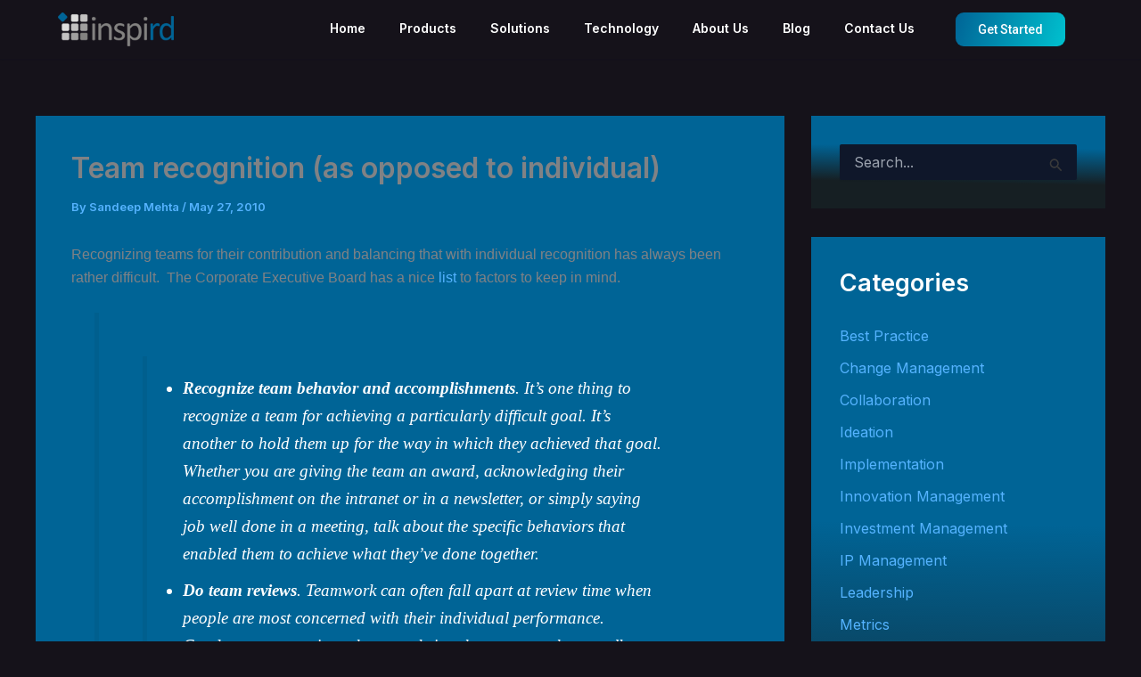

--- FILE ---
content_type: text/css
request_url: https://inspird.com/wp-content/uploads/elementor/css/post-35904.css?ver=1760442191
body_size: 1491
content:
.elementor-35904 .elementor-element.elementor-element-53840d63{--display:flex;--gap:0px 0px;--row-gap:0px;--column-gap:0px;--padding-top:0px;--padding-bottom:30px;--padding-left:15px;--padding-right:15px;}.elementor-35904 .elementor-element.elementor-element-53840d63:not(.elementor-motion-effects-element-type-background), .elementor-35904 .elementor-element.elementor-element-53840d63 > .elementor-motion-effects-container > .elementor-motion-effects-layer{background-color:#0A0A0A;}.elementor-35904 .elementor-element.elementor-element-5a0edadb{--display:flex;--flex-direction:row;--container-widget-width:calc( ( 1 - var( --container-widget-flex-grow ) ) * 100% );--container-widget-height:100%;--container-widget-flex-grow:1;--container-widget-align-self:stretch;--flex-wrap-mobile:wrap;--justify-content:space-between;--align-items:center;border-style:solid;--border-style:solid;border-width:0px 0px 1px 0px;--border-top-width:0px;--border-right-width:0px;--border-bottom-width:1px;--border-left-width:0px;border-color:#FFFFFF33;--border-color:#FFFFFF33;--margin-top:0px;--margin-bottom:30px;--margin-left:0px;--margin-right:0px;--padding-top:40px;--padding-bottom:40px;--padding-left:0px;--padding-right:0px;}.elementor-widget-image .widget-image-caption{color:var( --e-global-color-text );font-family:var( --e-global-typography-text-font-family ), Sans-serif;font-weight:var( --e-global-typography-text-font-weight );}.elementor-widget-text-editor{font-family:var( --e-global-typography-text-font-family ), Sans-serif;font-weight:var( --e-global-typography-text-font-weight );color:var( --e-global-color-text );}.elementor-widget-text-editor.elementor-drop-cap-view-stacked .elementor-drop-cap{background-color:var( --e-global-color-primary );}.elementor-widget-text-editor.elementor-drop-cap-view-framed .elementor-drop-cap, .elementor-widget-text-editor.elementor-drop-cap-view-default .elementor-drop-cap{color:var( --e-global-color-primary );border-color:var( --e-global-color-primary );}.elementor-35904 .elementor-element.elementor-element-c0a629e{width:var( --container-widget-width, 54% );max-width:54%;margin:0px 0px calc(var(--kit-widget-spacing, 0px) + 0px) 0px;padding:0px 0px 0px 0px;--container-widget-width:54%;--container-widget-flex-grow:0;font-family:"Inter", Sans-serif;font-weight:400;color:#7A8A94;}.elementor-35904 .elementor-element.elementor-element-c0a629e.elementor-element{--flex-grow:0;--flex-shrink:0;}.elementor-35904 .elementor-element.elementor-element-6ec09b1b{--display:flex;--flex-direction:column;--container-widget-width:calc( ( 1 - var( --container-widget-flex-grow ) ) * 100% );--container-widget-height:initial;--container-widget-flex-grow:0;--container-widget-align-self:initial;--flex-wrap-mobile:wrap;--align-items:stretch;--gap:10px 10px;--row-gap:10px;--column-gap:10px;border-style:none;--border-style:none;--border-radius:0px 0px 0px 0px;--margin-top:0px;--margin-bottom:0px;--margin-left:0px;--margin-right:0px;--padding-top:0px;--padding-bottom:40px;--padding-left:0px;--padding-right:0px;--z-index:10;}.elementor-35904 .elementor-element.elementor-element-68ade75a{--display:flex;--flex-direction:row;--container-widget-width:calc( ( 1 - var( --container-widget-flex-grow ) ) * 100% );--container-widget-height:100%;--container-widget-flex-grow:1;--container-widget-align-self:stretch;--flex-wrap-mobile:wrap;--align-items:stretch;--gap:20px 20px;--row-gap:20px;--column-gap:20px;--padding-top:0px;--padding-bottom:14px;--padding-left:0px;--padding-right:0px;}.elementor-35904 .elementor-element.elementor-element-11609c8c{--display:flex;--gap:0px 0px;--row-gap:0px;--column-gap:0px;--padding-top:0px;--padding-bottom:0px;--padding-left:0px;--padding-right:0px;}.elementor-35904 .elementor-element.elementor-element-11609c8c.e-con{--flex-grow:0;--flex-shrink:0;}.elementor-35904 .elementor-element.elementor-element-8df0bd7{width:var( --container-widget-width, 81% );max-width:81%;padding:0px 0px 30px 0px;--container-widget-width:81%;--container-widget-flex-grow:0;}.elementor-35904 .elementor-element.elementor-element-8df0bd7 .elementskit-section-title-wraper .elementskit-section-title{color:#7A8A94;margin:0px 0px 0px 0px;font-family:"Inter", Sans-serif;font-size:15px;font-weight:400;line-height:28px;}.elementor-35904 .elementor-element.elementor-element-8df0bd7 .elementskit-section-title-wraper .elementskit-section-title > span{color:#7A8A94;}.elementor-widget-icon-list .elementor-icon-list-item:not(:last-child):after{border-color:var( --e-global-color-text );}.elementor-widget-icon-list .elementor-icon-list-icon i{color:var( --e-global-color-primary );}.elementor-widget-icon-list .elementor-icon-list-icon svg{fill:var( --e-global-color-primary );}.elementor-widget-icon-list .elementor-icon-list-item > .elementor-icon-list-text, .elementor-widget-icon-list .elementor-icon-list-item > a{font-family:var( --e-global-typography-text-font-family ), Sans-serif;font-weight:var( --e-global-typography-text-font-weight );}.elementor-widget-icon-list .elementor-icon-list-text{color:var( --e-global-color-secondary );}.elementor-35904 .elementor-element.elementor-element-f7a51f1{padding:0px 0px 20px 0px;--e-icon-list-icon-size:14px;--icon-vertical-offset:0px;}.elementor-35904 .elementor-element.elementor-element-f7a51f1 .elementor-icon-list-items:not(.elementor-inline-items) .elementor-icon-list-item:not(:last-child){padding-block-end:calc(12px/2);}.elementor-35904 .elementor-element.elementor-element-f7a51f1 .elementor-icon-list-items:not(.elementor-inline-items) .elementor-icon-list-item:not(:first-child){margin-block-start:calc(12px/2);}.elementor-35904 .elementor-element.elementor-element-f7a51f1 .elementor-icon-list-items.elementor-inline-items .elementor-icon-list-item{margin-inline:calc(12px/2);}.elementor-35904 .elementor-element.elementor-element-f7a51f1 .elementor-icon-list-items.elementor-inline-items{margin-inline:calc(-12px/2);}.elementor-35904 .elementor-element.elementor-element-f7a51f1 .elementor-icon-list-items.elementor-inline-items .elementor-icon-list-item:after{inset-inline-end:calc(-12px/2);}.elementor-35904 .elementor-element.elementor-element-f7a51f1 .elementor-icon-list-icon i{color:#7A8A94;transition:color 0.3s;}.elementor-35904 .elementor-element.elementor-element-f7a51f1 .elementor-icon-list-icon svg{fill:#7A8A94;transition:fill 0.3s;}.elementor-35904 .elementor-element.elementor-element-f7a51f1 .elementor-icon-list-text{color:#7A8A94;transition:color 0.3s;}.elementor-35904 .elementor-element.elementor-element-9007a6e{--grid-template-columns:repeat(0, auto);text-align:left;margin:0px 0px calc(var(--kit-widget-spacing, 0px) + 0px) 0px;padding:0px 0px 0px 0px;--icon-size:14px;--grid-column-gap:10px;--grid-row-gap:0px;}.elementor-35904 .elementor-element.elementor-element-9007a6e .elementor-social-icon{background-color:#006496;--icon-padding:15px;border-style:solid;border-width:1px 1px 1px 1px;border-color:#FFFFFF1A;}.elementor-35904 .elementor-element.elementor-element-9007a6e .elementor-social-icon i{color:#000000;}.elementor-35904 .elementor-element.elementor-element-9007a6e .elementor-social-icon svg{fill:#000000;}.elementor-35904 .elementor-element.elementor-element-9007a6e .elementor-icon{border-radius:100px 100px 100px 100px;}.elementor-35904 .elementor-element.elementor-element-9007a6e .elementor-social-icon:hover{background-color:#FFFFFF;border-color:#FFFFFF;}.elementor-35904 .elementor-element.elementor-element-9007a6e .elementor-social-icon:hover i{color:#006496;}.elementor-35904 .elementor-element.elementor-element-9007a6e .elementor-social-icon:hover svg{fill:#006496;}.elementor-35904 .elementor-element.elementor-element-66827b26{--display:flex;--gap:0px 0px;--row-gap:0px;--column-gap:0px;--padding-top:0px;--padding-bottom:0px;--padding-left:0px;--padding-right:0px;}.elementor-35904 .elementor-element.elementor-element-66827b26.e-con{--flex-grow:0;--flex-shrink:0;}.elementor-widget-heading .elementor-heading-title{font-family:var( --e-global-typography-primary-font-family ), Sans-serif;font-weight:var( --e-global-typography-primary-font-weight );color:var( --e-global-color-primary );}.elementor-35904 .elementor-element.elementor-element-8152ca3{padding:0px 0px 12px 0px;}.elementor-35904 .elementor-element.elementor-element-8152ca3 .elementor-heading-title{font-family:"Inter", Sans-serif;font-weight:400;color:#1486BF;}.elementor-35904 .elementor-element.elementor-element-1af57e95 .elementor-icon-list-items:not(.elementor-inline-items) .elementor-icon-list-item:not(:last-child){padding-block-end:calc(12px/2);}.elementor-35904 .elementor-element.elementor-element-1af57e95 .elementor-icon-list-items:not(.elementor-inline-items) .elementor-icon-list-item:not(:first-child){margin-block-start:calc(12px/2);}.elementor-35904 .elementor-element.elementor-element-1af57e95 .elementor-icon-list-items.elementor-inline-items .elementor-icon-list-item{margin-inline:calc(12px/2);}.elementor-35904 .elementor-element.elementor-element-1af57e95 .elementor-icon-list-items.elementor-inline-items{margin-inline:calc(-12px/2);}.elementor-35904 .elementor-element.elementor-element-1af57e95 .elementor-icon-list-items.elementor-inline-items .elementor-icon-list-item:after{inset-inline-end:calc(-12px/2);}.elementor-35904 .elementor-element.elementor-element-1af57e95 .elementor-icon-list-icon i{transition:color 0.3s;}.elementor-35904 .elementor-element.elementor-element-1af57e95 .elementor-icon-list-icon svg{transition:fill 0.3s;}.elementor-35904 .elementor-element.elementor-element-1af57e95{--icon-vertical-offset:0px;}.elementor-35904 .elementor-element.elementor-element-1af57e95 .elementor-icon-list-item > .elementor-icon-list-text, .elementor-35904 .elementor-element.elementor-element-1af57e95 .elementor-icon-list-item > a{font-family:"Inter", Sans-serif;font-size:15px;font-weight:400;text-transform:capitalize;line-height:20px;}.elementor-35904 .elementor-element.elementor-element-1af57e95 .elementor-icon-list-text{color:#7A8A94;transition:color 0.3s;}.elementor-35904 .elementor-element.elementor-element-1af57e95 .elementor-icon-list-item:hover .elementor-icon-list-text{color:#1486BF;}.elementor-35904 .elementor-element.elementor-element-5abe2878{--display:flex;--gap:0px 0px;--row-gap:0px;--column-gap:0px;--padding-top:0px;--padding-bottom:0px;--padding-left:0px;--padding-right:0px;}.elementor-35904 .elementor-element.elementor-element-608a116{padding:0px 0px 12px 0px;}.elementor-35904 .elementor-element.elementor-element-608a116 .elementor-heading-title{font-family:"Inter", Sans-serif;font-weight:400;color:#1486BF;}.elementor-35904 .elementor-element.elementor-element-6f51c262 .elementor-icon-list-items:not(.elementor-inline-items) .elementor-icon-list-item:not(:last-child){padding-block-end:calc(12px/2);}.elementor-35904 .elementor-element.elementor-element-6f51c262 .elementor-icon-list-items:not(.elementor-inline-items) .elementor-icon-list-item:not(:first-child){margin-block-start:calc(12px/2);}.elementor-35904 .elementor-element.elementor-element-6f51c262 .elementor-icon-list-items.elementor-inline-items .elementor-icon-list-item{margin-inline:calc(12px/2);}.elementor-35904 .elementor-element.elementor-element-6f51c262 .elementor-icon-list-items.elementor-inline-items{margin-inline:calc(-12px/2);}.elementor-35904 .elementor-element.elementor-element-6f51c262 .elementor-icon-list-items.elementor-inline-items .elementor-icon-list-item:after{inset-inline-end:calc(-12px/2);}.elementor-35904 .elementor-element.elementor-element-6f51c262 .elementor-icon-list-icon i{transition:color 0.3s;}.elementor-35904 .elementor-element.elementor-element-6f51c262 .elementor-icon-list-icon svg{transition:fill 0.3s;}.elementor-35904 .elementor-element.elementor-element-6f51c262{--icon-vertical-offset:0px;}.elementor-35904 .elementor-element.elementor-element-6f51c262 .elementor-icon-list-item > .elementor-icon-list-text, .elementor-35904 .elementor-element.elementor-element-6f51c262 .elementor-icon-list-item > a{font-family:"Inter", Sans-serif;font-size:15px;font-weight:400;text-transform:capitalize;line-height:20px;}.elementor-35904 .elementor-element.elementor-element-6f51c262 .elementor-icon-list-text{color:#7A8A94;transition:color 0.3s;}.elementor-35904 .elementor-element.elementor-element-6f51c262 .elementor-icon-list-item:hover .elementor-icon-list-text{color:#1486BF;}.elementor-35904 .elementor-element.elementor-element-3e2a5bb{--display:flex;--flex-direction:row;--container-widget-width:calc( ( 1 - var( --container-widget-flex-grow ) ) * 100% );--container-widget-height:100%;--container-widget-flex-grow:1;--container-widget-align-self:stretch;--flex-wrap-mobile:wrap;--justify-content:space-between;--align-items:center;border-style:none;--border-style:none;--margin-top:0px;--margin-bottom:0px;--margin-left:0px;--margin-right:0px;--padding-top:0px;--padding-bottom:0px;--padding-left:0px;--padding-right:0px;}.elementor-widget-copyright .hfe-copyright-wrapper a, .elementor-widget-copyright .hfe-copyright-wrapper{color:var( --e-global-color-text );}.elementor-widget-copyright .hfe-copyright-wrapper, .elementor-widget-copyright .hfe-copyright-wrapper a{font-family:var( --e-global-typography-text-font-family ), Sans-serif;font-weight:var( --e-global-typography-text-font-weight );}.elementor-35904 .elementor-element.elementor-element-ce6210e .hfe-copyright-wrapper a, .elementor-35904 .elementor-element.elementor-element-ce6210e .hfe-copyright-wrapper{color:#7A8A94;}.elementor-35904 .elementor-element.elementor-element-ce6210e .hfe-copyright-wrapper, .elementor-35904 .elementor-element.elementor-element-ce6210e .hfe-copyright-wrapper a{font-family:"Inter", Sans-serif;font-size:12px;font-weight:400;}.elementor-35904 .elementor-element.elementor-element-7ccc866{--display:flex;--flex-direction:row;--container-widget-width:initial;--container-widget-height:100%;--container-widget-flex-grow:1;--container-widget-align-self:stretch;--flex-wrap-mobile:wrap;--justify-content:center;}.elementor-widget-button .elementor-button{background-color:var( --e-global-color-accent );font-family:var( --e-global-typography-accent-font-family ), Sans-serif;font-weight:var( --e-global-typography-accent-font-weight );}.elementor-35904 .elementor-element.elementor-element-5f13a79 .elementor-button{background-color:#FFFFFF00;font-family:"Inter", Sans-serif;font-size:12px;font-weight:400;fill:#7A8A94;color:#7A8A94;}.elementor-35904 .elementor-element.elementor-element-5f13a79{padding:0px 0px 0px 0px;}.elementor-widget-divider{--divider-color:var( --e-global-color-secondary );}.elementor-widget-divider .elementor-divider__text{color:var( --e-global-color-secondary );font-family:var( --e-global-typography-secondary-font-family ), Sans-serif;font-weight:var( --e-global-typography-secondary-font-weight );}.elementor-widget-divider.elementor-view-stacked .elementor-icon{background-color:var( --e-global-color-secondary );}.elementor-widget-divider.elementor-view-framed .elementor-icon, .elementor-widget-divider.elementor-view-default .elementor-icon{color:var( --e-global-color-secondary );border-color:var( --e-global-color-secondary );}.elementor-widget-divider.elementor-view-framed .elementor-icon, .elementor-widget-divider.elementor-view-default .elementor-icon svg{fill:var( --e-global-color-secondary );}.elementor-35904 .elementor-element.elementor-element-f539391{--divider-border-style:solid;--divider-color:#000;--divider-border-width:1px;width:var( --container-widget-width, 3% );max-width:3%;--container-widget-width:3%;--container-widget-flex-grow:0;border-style:solid;border-width:0px 1px 0px 0px;border-color:#7A8A94;}.elementor-35904 .elementor-element.elementor-element-f539391 .elementor-divider-separator{width:11%;}.elementor-35904 .elementor-element.elementor-element-f539391 .elementor-divider{padding-block-start:2px;padding-block-end:2px;}.elementor-35904 .elementor-element.elementor-element-3078464 .elementor-button{background-color:#FFFFFF00;font-family:"Inter", Sans-serif;font-size:12px;font-weight:400;fill:#7A8A94;color:#7A8A94;}.elementor-35904 .elementor-element.elementor-element-3078464{padding:0px 0px 0px 0px;}@media(max-width:1024px){.elementor-35904 .elementor-element.elementor-element-53840d63{--padding-top:0px;--padding-bottom:60px;--padding-left:15px;--padding-right:15px;}.elementor-35904 .elementor-element.elementor-element-6ec09b1b{--padding-top:0px;--padding-bottom:0px;--padding-left:0px;--padding-right:0px;}.elementor-35904 .elementor-element.elementor-element-68ade75a{--justify-content:space-between;--flex-wrap:wrap;}.elementor-35904 .elementor-element.elementor-element-11609c8c{--padding-top:0px;--padding-bottom:0px;--padding-left:0px;--padding-right:0px;}.elementor-35904 .elementor-element.elementor-element-66827b26{--padding-top:0px;--padding-bottom:0px;--padding-left:0px;--padding-right:0px;}.elementor-35904 .elementor-element.elementor-element-5abe2878{--padding-top:0px;--padding-bottom:0px;--padding-left:0px;--padding-right:0px;}}@media(max-width:767px){.elementor-35904 .elementor-element.elementor-element-53840d63{--padding-top:0px;--padding-bottom:40px;--padding-left:15px;--padding-right:15px;}.elementor-35904 .elementor-element.elementor-element-5a0edadb{--flex-direction:column;--container-widget-width:100%;--container-widget-height:initial;--container-widget-flex-grow:0;--container-widget-align-self:initial;--flex-wrap-mobile:wrap;--margin-top:0px;--margin-bottom:30px;--margin-left:0px;--margin-right:0px;--padding-top:20px;--padding-bottom:20px;--padding-left:0px;--padding-right:0px;}.elementor-35904 .elementor-element.elementor-element-c0a629e{width:var( --container-widget-width, 100% );max-width:100%;margin:0px 0px calc(var(--kit-widget-spacing, 0px) + 0px) 0px;padding:0px 0px 0px 0px;--container-widget-width:100%;--container-widget-flex-grow:0;}.elementor-35904 .elementor-element.elementor-element-3e2a5bb{--margin-top:0px;--margin-bottom:30px;--margin-left:0px;--margin-right:0px;--padding-top:20px;--padding-bottom:20px;--padding-left:0px;--padding-right:0px;}.elementor-35904 .elementor-element.elementor-element-5f13a79 .elementor-button{font-size:11px;}.elementor-35904 .elementor-element.elementor-element-3078464 .elementor-button{font-size:11px;}}@media(min-width:768px){.elementor-35904 .elementor-element.elementor-element-11609c8c{--width:45%;}.elementor-35904 .elementor-element.elementor-element-66827b26{--width:20%;}.elementor-35904 .elementor-element.elementor-element-5abe2878{--width:25%;}.elementor-35904 .elementor-element.elementor-element-7ccc866{--width:38%;}}@media(max-width:1024px) and (min-width:768px){.elementor-35904 .elementor-element.elementor-element-11609c8c{--width:48%;}.elementor-35904 .elementor-element.elementor-element-66827b26{--width:48%;}.elementor-35904 .elementor-element.elementor-element-5abe2878{--width:48%;}}

--- FILE ---
content_type: text/javascript
request_url: https://inspird.com/wp-content/plugins/webulous-framework/public/js/fw-public.js?ver=1.1.5
body_size: -254
content:
(function($){
	
  if( $.fn.doubleTapToGo ) {
    $( '#site-navigation li:has(ul)' ).doubleTapToGo();
  }

  $('.tabs ul:first-child').addClass("tab_heading");
  
})(jQuery);